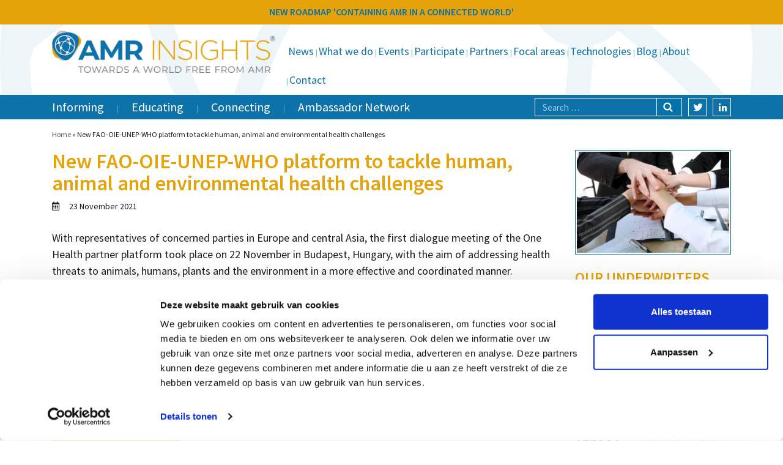

--- FILE ---
content_type: text/html; charset=UTF-8
request_url: https://www.amr-insights.eu/new-fao-oie-unep-who-platform-to-tackle-human-animal-and-environmental-health-challenges/
body_size: 13066
content:
<!DOCTYPE html>
<html lang="en-US">
<head>
<meta charset="utf-8">
<meta name="viewport" content="width=device-width, initial-scale=1, shrink-to-fit=no">
<title>New FAO-OIE-UNEP-WHO platform to tackle human, animal and environmental health challenges - AMR Insights</title>
<meta name="author" content="Aceview Internet">
<!--[if lt IE 9]>
      <script src="https://html5shim.googlecode.com/svn/trunk/html5.js"></script>
    <![endif]-->
 <script type="text/javascript" data-cookieconsent="ignore">
	window.dataLayer = window.dataLayer || [];

	function gtag() {
		dataLayer.push(arguments);
	}

	gtag("consent", "default", {
		ad_personalization: "denied",
		ad_storage: "denied",
		ad_user_data: "denied",
		analytics_storage: "denied",
		functionality_storage: "denied",
		personalization_storage: "denied",
		security_storage: "granted",
		wait_for_update: 500,
	});
	gtag("set", "ads_data_redaction", true);
	</script>
<script type="text/javascript" data-cookieconsent="ignore">
		(function (w, d, s, l, i) {
		w[l] = w[l] || [];
		w[l].push({'gtm.start': new Date().getTime(), event: 'gtm.js'});
		var f = d.getElementsByTagName(s)[0], j = d.createElement(s), dl = l !== 'dataLayer' ? '&l=' + l : '';
		j.async = true;
		j.src = 'https://www.googletagmanager.com/gtm.js?id=' + i + dl;
		f.parentNode.insertBefore(j, f);
	})(
		window,
		document,
		'script',
		'dataLayer',
		'GTM-MSK35SBW'
	);
</script>
<script type="text/javascript"
		id="Cookiebot"
		src="https://consent.cookiebot.com/uc.js"
		data-implementation="wp"
		data-cbid="86f2dfa0-5a9d-4949-98fc-5eecba1355a6"
							data-blockingmode="auto"
	></script>
<script>
					(function(){
						var zccmpurl = new URL(document.location.href);
						var cmp_id =  zccmpurl.search.split('zc_rid=')[1];
						if (cmp_id != undefined) {
							document.cookie = 'zc_rid=' + cmp_id + ';max-age=10800;path=/';
						}
					})();
				</script><meta name='robots' content='index, follow, max-image-preview:large, max-snippet:-1, max-video-preview:-1' />

	<!-- This site is optimized with the Yoast SEO plugin v26.7 - https://yoast.com/wordpress/plugins/seo/ -->
	<link rel="canonical" href="https://www.amr-insights.eu/new-fao-oie-unep-who-platform-to-tackle-human-animal-and-environmental-health-challenges/" />
	<meta property="og:locale" content="en_US" />
	<meta property="og:type" content="article" />
	<meta property="og:title" content="New FAO-OIE-UNEP-WHO platform to tackle human, animal and environmental health challenges - AMR Insights" />
	<meta property="og:description" content="With representatives of concerned parties in Europe and central Asia, the first dialogue meeting of the One Health partner platform took place on 22 November in Budapest, Hungary, with the aim of addressing health threats to animals, humans, plants and the environment in a more effective and coordinated manner." />
	<meta property="og:url" content="https://www.amr-insights.eu/new-fao-oie-unep-who-platform-to-tackle-human-animal-and-environmental-health-challenges/" />
	<meta property="og:site_name" content="AMR Insights" />
	<meta property="article:published_time" content="2021-11-23T10:46:12+00:00" />
	<meta property="article:modified_time" content="2021-11-23T10:46:14+00:00" />
	<meta property="og:image" content="https://www.amr-insights.eu/wp-content/uploads/2018/05/Finance-Accounting-1.jpg" />
	<meta property="og:image:width" content="425" />
	<meta property="og:image:height" content="282" />
	<meta property="og:image:type" content="image/jpeg" />
	<meta name="author" content="Maarten" />
	<meta name="twitter:label1" content="Written by" />
	<meta name="twitter:data1" content="Maarten" />
	<meta name="twitter:label2" content="Est. reading time" />
	<meta name="twitter:data2" content="1 minute" />
	<script type="application/ld+json" class="yoast-schema-graph">{"@context":"https://schema.org","@graph":[{"@type":"Article","@id":"https://www.amr-insights.eu/new-fao-oie-unep-who-platform-to-tackle-human-animal-and-environmental-health-challenges/#article","isPartOf":{"@id":"https://www.amr-insights.eu/new-fao-oie-unep-who-platform-to-tackle-human-animal-and-environmental-health-challenges/"},"author":{"name":"Maarten","@id":"https://www.amr-insights.eu/#/schema/person/7f4afea6e1ad00ae9c8412b4068036c4"},"headline":"New FAO-OIE-UNEP-WHO platform to tackle human, animal and environmental health challenges","datePublished":"2021-11-23T10:46:12+00:00","dateModified":"2021-11-23T10:46:14+00:00","mainEntityOfPage":{"@id":"https://www.amr-insights.eu/new-fao-oie-unep-who-platform-to-tackle-human-animal-and-environmental-health-challenges/"},"wordCount":121,"image":{"@id":"https://www.amr-insights.eu/new-fao-oie-unep-who-platform-to-tackle-human-animal-and-environmental-health-challenges/#primaryimage"},"thumbnailUrl":"https://www.amr-insights.eu/wp-content/uploads/2018/05/Finance-Accounting-1.jpg","articleSection":["_News","Effective Surveillance"],"inLanguage":"en-US"},{"@type":"WebPage","@id":"https://www.amr-insights.eu/new-fao-oie-unep-who-platform-to-tackle-human-animal-and-environmental-health-challenges/","url":"https://www.amr-insights.eu/new-fao-oie-unep-who-platform-to-tackle-human-animal-and-environmental-health-challenges/","name":"New FAO-OIE-UNEP-WHO platform to tackle human, animal and environmental health challenges - AMR Insights","isPartOf":{"@id":"https://www.amr-insights.eu/#website"},"primaryImageOfPage":{"@id":"https://www.amr-insights.eu/new-fao-oie-unep-who-platform-to-tackle-human-animal-and-environmental-health-challenges/#primaryimage"},"image":{"@id":"https://www.amr-insights.eu/new-fao-oie-unep-who-platform-to-tackle-human-animal-and-environmental-health-challenges/#primaryimage"},"thumbnailUrl":"https://www.amr-insights.eu/wp-content/uploads/2018/05/Finance-Accounting-1.jpg","datePublished":"2021-11-23T10:46:12+00:00","dateModified":"2021-11-23T10:46:14+00:00","author":{"@id":"https://www.amr-insights.eu/#/schema/person/7f4afea6e1ad00ae9c8412b4068036c4"},"breadcrumb":{"@id":"https://www.amr-insights.eu/new-fao-oie-unep-who-platform-to-tackle-human-animal-and-environmental-health-challenges/#breadcrumb"},"inLanguage":"en-US","potentialAction":[{"@type":"ReadAction","target":["https://www.amr-insights.eu/new-fao-oie-unep-who-platform-to-tackle-human-animal-and-environmental-health-challenges/"]}]},{"@type":"ImageObject","inLanguage":"en-US","@id":"https://www.amr-insights.eu/new-fao-oie-unep-who-platform-to-tackle-human-animal-and-environmental-health-challenges/#primaryimage","url":"https://www.amr-insights.eu/wp-content/uploads/2018/05/Finance-Accounting-1.jpg","contentUrl":"https://www.amr-insights.eu/wp-content/uploads/2018/05/Finance-Accounting-1.jpg","width":425,"height":282,"caption":"Many hands on top of each other."},{"@type":"BreadcrumbList","@id":"https://www.amr-insights.eu/new-fao-oie-unep-who-platform-to-tackle-human-animal-and-environmental-health-challenges/#breadcrumb","itemListElement":[{"@type":"ListItem","position":1,"name":"Home","item":"https://www.amr-insights.eu/"},{"@type":"ListItem","position":2,"name":"New FAO-OIE-UNEP-WHO platform to tackle human, animal and environmental health challenges"}]},{"@type":"WebSite","@id":"https://www.amr-insights.eu/#website","url":"https://www.amr-insights.eu/","name":"AMR Insights","description":"AMR Insights","potentialAction":[{"@type":"SearchAction","target":{"@type":"EntryPoint","urlTemplate":"https://www.amr-insights.eu/?s={search_term_string}"},"query-input":{"@type":"PropertyValueSpecification","valueRequired":true,"valueName":"search_term_string"}}],"inLanguage":"en-US"},{"@type":"Person","@id":"https://www.amr-insights.eu/#/schema/person/7f4afea6e1ad00ae9c8412b4068036c4","name":"Maarten","image":{"@type":"ImageObject","inLanguage":"en-US","@id":"https://www.amr-insights.eu/#/schema/person/image/","url":"https://secure.gravatar.com/avatar/709a9887eaa42ee0bcde8000270e28f310980383d30a87ef1cde4a17c86644d0?s=96&d=mm&r=g","contentUrl":"https://secure.gravatar.com/avatar/709a9887eaa42ee0bcde8000270e28f310980383d30a87ef1cde4a17c86644d0?s=96&d=mm&r=g","caption":"Maarten"},"url":"https://www.amr-insights.eu/author/maarten/"}]}</script>
	<!-- / Yoast SEO plugin. -->


<link rel='dns-prefetch' href='//www.amr-insights.eu' />
<link rel='dns-prefetch' href='//cdnjs.cloudflare.com' />
<link rel='dns-prefetch' href='//stackpath.bootstrapcdn.com' />
<link rel='dns-prefetch' href='//www.google.com' />
<link rel='dns-prefetch' href='//use.fontawesome.com' />
<link rel='dns-prefetch' href='//fonts.googleapis.com' />
<link rel="alternate" type="application/rss+xml" title="AMR Insights &raquo; Feed" href="https://www.amr-insights.eu/feed/" />
<link rel="alternate" type="application/rss+xml" title="AMR Insights &raquo; Comments Feed" href="https://www.amr-insights.eu/comments/feed/" />
<link rel="alternate" title="oEmbed (JSON)" type="application/json+oembed" href="https://www.amr-insights.eu/wp-json/oembed/1.0/embed?url=https%3A%2F%2Fwww.amr-insights.eu%2Fnew-fao-oie-unep-who-platform-to-tackle-human-animal-and-environmental-health-challenges%2F" />
<link rel="alternate" title="oEmbed (XML)" type="text/xml+oembed" href="https://www.amr-insights.eu/wp-json/oembed/1.0/embed?url=https%3A%2F%2Fwww.amr-insights.eu%2Fnew-fao-oie-unep-who-platform-to-tackle-human-animal-and-environmental-health-challenges%2F&#038;format=xml" />
<style id='wp-img-auto-sizes-contain-inline-css' type='text/css'>
img:is([sizes=auto i],[sizes^="auto," i]){contain-intrinsic-size:3000px 1500px}
/*# sourceURL=wp-img-auto-sizes-contain-inline-css */
</style>
<link rel='stylesheet' id='wp-block-library-css' href='https://www.amr-insights.eu/wp-includes/css/dist/block-library/style.min.css?ver=6.9' type='text/css' media='all' />
<style id='global-styles-inline-css' type='text/css'>
:root{--wp--preset--aspect-ratio--square: 1;--wp--preset--aspect-ratio--4-3: 4/3;--wp--preset--aspect-ratio--3-4: 3/4;--wp--preset--aspect-ratio--3-2: 3/2;--wp--preset--aspect-ratio--2-3: 2/3;--wp--preset--aspect-ratio--16-9: 16/9;--wp--preset--aspect-ratio--9-16: 9/16;--wp--preset--color--black: #000000;--wp--preset--color--cyan-bluish-gray: #abb8c3;--wp--preset--color--white: #ffffff;--wp--preset--color--pale-pink: #f78da7;--wp--preset--color--vivid-red: #cf2e2e;--wp--preset--color--luminous-vivid-orange: #ff6900;--wp--preset--color--luminous-vivid-amber: #fcb900;--wp--preset--color--light-green-cyan: #7bdcb5;--wp--preset--color--vivid-green-cyan: #00d084;--wp--preset--color--pale-cyan-blue: #8ed1fc;--wp--preset--color--vivid-cyan-blue: #0693e3;--wp--preset--color--vivid-purple: #9b51e0;--wp--preset--color--orange: #e6a309;--wp--preset--color--blue: #0d72aa;--wp--preset--gradient--vivid-cyan-blue-to-vivid-purple: linear-gradient(135deg,rgb(6,147,227) 0%,rgb(155,81,224) 100%);--wp--preset--gradient--light-green-cyan-to-vivid-green-cyan: linear-gradient(135deg,rgb(122,220,180) 0%,rgb(0,208,130) 100%);--wp--preset--gradient--luminous-vivid-amber-to-luminous-vivid-orange: linear-gradient(135deg,rgb(252,185,0) 0%,rgb(255,105,0) 100%);--wp--preset--gradient--luminous-vivid-orange-to-vivid-red: linear-gradient(135deg,rgb(255,105,0) 0%,rgb(207,46,46) 100%);--wp--preset--gradient--very-light-gray-to-cyan-bluish-gray: linear-gradient(135deg,rgb(238,238,238) 0%,rgb(169,184,195) 100%);--wp--preset--gradient--cool-to-warm-spectrum: linear-gradient(135deg,rgb(74,234,220) 0%,rgb(151,120,209) 20%,rgb(207,42,186) 40%,rgb(238,44,130) 60%,rgb(251,105,98) 80%,rgb(254,248,76) 100%);--wp--preset--gradient--blush-light-purple: linear-gradient(135deg,rgb(255,206,236) 0%,rgb(152,150,240) 100%);--wp--preset--gradient--blush-bordeaux: linear-gradient(135deg,rgb(254,205,165) 0%,rgb(254,45,45) 50%,rgb(107,0,62) 100%);--wp--preset--gradient--luminous-dusk: linear-gradient(135deg,rgb(255,203,112) 0%,rgb(199,81,192) 50%,rgb(65,88,208) 100%);--wp--preset--gradient--pale-ocean: linear-gradient(135deg,rgb(255,245,203) 0%,rgb(182,227,212) 50%,rgb(51,167,181) 100%);--wp--preset--gradient--electric-grass: linear-gradient(135deg,rgb(202,248,128) 0%,rgb(113,206,126) 100%);--wp--preset--gradient--midnight: linear-gradient(135deg,rgb(2,3,129) 0%,rgb(40,116,252) 100%);--wp--preset--font-size--small: 13px;--wp--preset--font-size--medium: 20px;--wp--preset--font-size--large: 36px;--wp--preset--font-size--x-large: 42px;--wp--preset--spacing--20: 0.44rem;--wp--preset--spacing--30: 0.67rem;--wp--preset--spacing--40: 1rem;--wp--preset--spacing--50: 1.5rem;--wp--preset--spacing--60: 2.25rem;--wp--preset--spacing--70: 3.38rem;--wp--preset--spacing--80: 5.06rem;--wp--preset--shadow--natural: 6px 6px 9px rgba(0, 0, 0, 0.2);--wp--preset--shadow--deep: 12px 12px 50px rgba(0, 0, 0, 0.4);--wp--preset--shadow--sharp: 6px 6px 0px rgba(0, 0, 0, 0.2);--wp--preset--shadow--outlined: 6px 6px 0px -3px rgb(255, 255, 255), 6px 6px rgb(0, 0, 0);--wp--preset--shadow--crisp: 6px 6px 0px rgb(0, 0, 0);}:where(.is-layout-flex){gap: 0.5em;}:where(.is-layout-grid){gap: 0.5em;}body .is-layout-flex{display: flex;}.is-layout-flex{flex-wrap: wrap;align-items: center;}.is-layout-flex > :is(*, div){margin: 0;}body .is-layout-grid{display: grid;}.is-layout-grid > :is(*, div){margin: 0;}:where(.wp-block-columns.is-layout-flex){gap: 2em;}:where(.wp-block-columns.is-layout-grid){gap: 2em;}:where(.wp-block-post-template.is-layout-flex){gap: 1.25em;}:where(.wp-block-post-template.is-layout-grid){gap: 1.25em;}.has-black-color{color: var(--wp--preset--color--black) !important;}.has-cyan-bluish-gray-color{color: var(--wp--preset--color--cyan-bluish-gray) !important;}.has-white-color{color: var(--wp--preset--color--white) !important;}.has-pale-pink-color{color: var(--wp--preset--color--pale-pink) !important;}.has-vivid-red-color{color: var(--wp--preset--color--vivid-red) !important;}.has-luminous-vivid-orange-color{color: var(--wp--preset--color--luminous-vivid-orange) !important;}.has-luminous-vivid-amber-color{color: var(--wp--preset--color--luminous-vivid-amber) !important;}.has-light-green-cyan-color{color: var(--wp--preset--color--light-green-cyan) !important;}.has-vivid-green-cyan-color{color: var(--wp--preset--color--vivid-green-cyan) !important;}.has-pale-cyan-blue-color{color: var(--wp--preset--color--pale-cyan-blue) !important;}.has-vivid-cyan-blue-color{color: var(--wp--preset--color--vivid-cyan-blue) !important;}.has-vivid-purple-color{color: var(--wp--preset--color--vivid-purple) !important;}.has-black-background-color{background-color: var(--wp--preset--color--black) !important;}.has-cyan-bluish-gray-background-color{background-color: var(--wp--preset--color--cyan-bluish-gray) !important;}.has-white-background-color{background-color: var(--wp--preset--color--white) !important;}.has-pale-pink-background-color{background-color: var(--wp--preset--color--pale-pink) !important;}.has-vivid-red-background-color{background-color: var(--wp--preset--color--vivid-red) !important;}.has-luminous-vivid-orange-background-color{background-color: var(--wp--preset--color--luminous-vivid-orange) !important;}.has-luminous-vivid-amber-background-color{background-color: var(--wp--preset--color--luminous-vivid-amber) !important;}.has-light-green-cyan-background-color{background-color: var(--wp--preset--color--light-green-cyan) !important;}.has-vivid-green-cyan-background-color{background-color: var(--wp--preset--color--vivid-green-cyan) !important;}.has-pale-cyan-blue-background-color{background-color: var(--wp--preset--color--pale-cyan-blue) !important;}.has-vivid-cyan-blue-background-color{background-color: var(--wp--preset--color--vivid-cyan-blue) !important;}.has-vivid-purple-background-color{background-color: var(--wp--preset--color--vivid-purple) !important;}.has-black-border-color{border-color: var(--wp--preset--color--black) !important;}.has-cyan-bluish-gray-border-color{border-color: var(--wp--preset--color--cyan-bluish-gray) !important;}.has-white-border-color{border-color: var(--wp--preset--color--white) !important;}.has-pale-pink-border-color{border-color: var(--wp--preset--color--pale-pink) !important;}.has-vivid-red-border-color{border-color: var(--wp--preset--color--vivid-red) !important;}.has-luminous-vivid-orange-border-color{border-color: var(--wp--preset--color--luminous-vivid-orange) !important;}.has-luminous-vivid-amber-border-color{border-color: var(--wp--preset--color--luminous-vivid-amber) !important;}.has-light-green-cyan-border-color{border-color: var(--wp--preset--color--light-green-cyan) !important;}.has-vivid-green-cyan-border-color{border-color: var(--wp--preset--color--vivid-green-cyan) !important;}.has-pale-cyan-blue-border-color{border-color: var(--wp--preset--color--pale-cyan-blue) !important;}.has-vivid-cyan-blue-border-color{border-color: var(--wp--preset--color--vivid-cyan-blue) !important;}.has-vivid-purple-border-color{border-color: var(--wp--preset--color--vivid-purple) !important;}.has-vivid-cyan-blue-to-vivid-purple-gradient-background{background: var(--wp--preset--gradient--vivid-cyan-blue-to-vivid-purple) !important;}.has-light-green-cyan-to-vivid-green-cyan-gradient-background{background: var(--wp--preset--gradient--light-green-cyan-to-vivid-green-cyan) !important;}.has-luminous-vivid-amber-to-luminous-vivid-orange-gradient-background{background: var(--wp--preset--gradient--luminous-vivid-amber-to-luminous-vivid-orange) !important;}.has-luminous-vivid-orange-to-vivid-red-gradient-background{background: var(--wp--preset--gradient--luminous-vivid-orange-to-vivid-red) !important;}.has-very-light-gray-to-cyan-bluish-gray-gradient-background{background: var(--wp--preset--gradient--very-light-gray-to-cyan-bluish-gray) !important;}.has-cool-to-warm-spectrum-gradient-background{background: var(--wp--preset--gradient--cool-to-warm-spectrum) !important;}.has-blush-light-purple-gradient-background{background: var(--wp--preset--gradient--blush-light-purple) !important;}.has-blush-bordeaux-gradient-background{background: var(--wp--preset--gradient--blush-bordeaux) !important;}.has-luminous-dusk-gradient-background{background: var(--wp--preset--gradient--luminous-dusk) !important;}.has-pale-ocean-gradient-background{background: var(--wp--preset--gradient--pale-ocean) !important;}.has-electric-grass-gradient-background{background: var(--wp--preset--gradient--electric-grass) !important;}.has-midnight-gradient-background{background: var(--wp--preset--gradient--midnight) !important;}.has-small-font-size{font-size: var(--wp--preset--font-size--small) !important;}.has-medium-font-size{font-size: var(--wp--preset--font-size--medium) !important;}.has-large-font-size{font-size: var(--wp--preset--font-size--large) !important;}.has-x-large-font-size{font-size: var(--wp--preset--font-size--x-large) !important;}
/*# sourceURL=global-styles-inline-css */
</style>

<style id='classic-theme-styles-inline-css' type='text/css'>
/*! This file is auto-generated */
.wp-block-button__link{color:#fff;background-color:#32373c;border-radius:9999px;box-shadow:none;text-decoration:none;padding:calc(.667em + 2px) calc(1.333em + 2px);font-size:1.125em}.wp-block-file__button{background:#32373c;color:#fff;text-decoration:none}
/*# sourceURL=/wp-includes/css/classic-themes.min.css */
</style>
<link rel='stylesheet' id='responsive-lightbox-swipebox-css' href='https://www.amr-insights.eu/wp-content/plugins/responsive-lightbox/assets/swipebox/swipebox.min.css?ver=1.5.2' type='text/css' media='all' />
<link rel='stylesheet' id='woocommerce-layout-css' href='https://www.amr-insights.eu/wp-content/plugins/woocommerce/assets/css/woocommerce-layout.css?ver=10.4.3' type='text/css' media='all' />
<link rel='stylesheet' id='woocommerce-smallscreen-css' href='https://www.amr-insights.eu/wp-content/plugins/woocommerce/assets/css/woocommerce-smallscreen.css?ver=10.4.3' type='text/css' media='only screen and (max-width: 768px)' />
<link rel='stylesheet' id='woocommerce-general-css' href='https://www.amr-insights.eu/wp-content/plugins/woocommerce/assets/css/woocommerce.css?ver=10.4.3' type='text/css' media='all' />
<style id='woocommerce-inline-inline-css' type='text/css'>
.woocommerce form .form-row .required { visibility: visible; }
/*# sourceURL=woocommerce-inline-inline-css */
</style>
<link rel='stylesheet' id='search-filter-plugin-styles-css' href='https://www.amr-insights.eu/wp-content/plugins/search-filter-pro/public/assets/css/search-filter.min.css?ver=2.5.21' type='text/css' media='all' />
<link rel='stylesheet' id='aceview-bootstrap-css' href='https://stackpath.bootstrapcdn.com/bootstrap/4.1.3/css/bootstrap.min.css?ver=6.9' type='text/css' media='all' />
<link rel='stylesheet' id='font-awesome-css' href='https://use.fontawesome.com/releases/v5.0.6/css/all.css?ver=6.9' type='text/css' media='all' />
<link rel='stylesheet' id='google-fonts-source-sans-pro-css' href='https://fonts.googleapis.com/css?family=Source+Sans+Pro%3A400%2C600%2C700&#038;ver=6.9' type='text/css' media='all' />
<link rel='stylesheet' id='aceview-defaults-css' href='https://www.amr-insights.eu/wp-content/themes/amr/css/defaults.css' type='text/css' media='all' />
<link rel='stylesheet' id='aceview-menu-css' href='https://www.amr-insights.eu/wp-content/themes/amr/css/menu.css' type='text/css' media='all' />
<link rel='stylesheet' id='slick-css' href='https://www.amr-insights.eu/wp-content/themes/amr/slick/slick.css' type='text/css' media='all' />
<link rel='stylesheet' id='slick-theme-css' href='https://www.amr-insights.eu/wp-content/themes/amr/slick/slick-theme.css' type='text/css' media='all' />
<link rel='stylesheet' id='mobile-navslide-css' href='https://www.amr-insights.eu/wp-content/themes/amr/css/mobile-navslide.css' type='text/css' media='all' />
<link rel='stylesheet' id='aceview-style-css' href='https://www.amr-insights.eu/wp-content/themes/amr/style.css' type='text/css' media='all' />
<link rel='stylesheet' id='aceview-woodefaults-css' href='https://www.amr-insights.eu/wp-content/themes/amr/css/woo-defaults.css' type='text/css' media='all' />
<link rel='stylesheet' id='mollie-applepaydirect-css' href='https://www.amr-insights.eu/wp-content/plugins/mollie-payments-for-woocommerce/public/css/mollie-applepaydirect.min.css?ver=1765794649' type='text/css' media='screen' />
<script type="text/javascript" src="https://www.amr-insights.eu/wp-includes/js/jquery/jquery.min.js?ver=3.7.1" id="jquery-core-js"></script>
<script type="text/javascript" src="https://www.amr-insights.eu/wp-includes/js/jquery/jquery-migrate.min.js?ver=3.4.1" id="jquery-migrate-js"></script>
<script type="text/javascript" src="https://www.amr-insights.eu/wp-content/plugins/responsive-lightbox/assets/dompurify/purify.min.js?ver=3.3.1" id="dompurify-js"></script>
<script type="text/javascript" id="responsive-lightbox-sanitizer-js-before">
/* <![CDATA[ */
window.RLG = window.RLG || {}; window.RLG.sanitizeAllowedHosts = ["youtube.com","www.youtube.com","youtu.be","vimeo.com","player.vimeo.com"];
//# sourceURL=responsive-lightbox-sanitizer-js-before
/* ]]> */
</script>
<script type="text/javascript" src="https://www.amr-insights.eu/wp-content/plugins/responsive-lightbox/js/sanitizer.js?ver=2.6.1" id="responsive-lightbox-sanitizer-js"></script>
<script type="text/javascript" src="https://www.amr-insights.eu/wp-content/plugins/responsive-lightbox/assets/swipebox/jquery.swipebox.min.js?ver=1.5.2" id="responsive-lightbox-swipebox-js"></script>
<script type="text/javascript" src="https://www.amr-insights.eu/wp-includes/js/underscore.min.js?ver=1.13.7" id="underscore-js"></script>
<script type="text/javascript" src="https://www.amr-insights.eu/wp-content/plugins/responsive-lightbox/assets/infinitescroll/infinite-scroll.pkgd.min.js?ver=4.0.1" id="responsive-lightbox-infinite-scroll-js"></script>
<script type="text/javascript" id="responsive-lightbox-js-before">
/* <![CDATA[ */
var rlArgs = {"script":"swipebox","selector":"lightbox","customEvents":"","activeGalleries":true,"animation":true,"hideCloseButtonOnMobile":false,"removeBarsOnMobile":false,"hideBars":true,"hideBarsDelay":5000,"videoMaxWidth":1080,"useSVG":true,"loopAtEnd":false,"woocommerce_gallery":false,"ajaxurl":"https:\/\/www.amr-insights.eu\/wp-admin\/admin-ajax.php","nonce":"3760291955","preview":false,"postId":46477,"scriptExtension":false};

//# sourceURL=responsive-lightbox-js-before
/* ]]> */
</script>
<script type="text/javascript" src="https://www.amr-insights.eu/wp-content/plugins/responsive-lightbox/js/front.js?ver=2.6.1" id="responsive-lightbox-js"></script>
<script type="text/javascript" src="https://www.amr-insights.eu/wp-content/plugins/woocommerce/assets/js/jquery-blockui/jquery.blockUI.min.js?ver=2.7.0-wc.10.4.3" id="wc-jquery-blockui-js" defer="defer" data-wp-strategy="defer"></script>
<script type="text/javascript" id="wc-add-to-cart-js-extra">
/* <![CDATA[ */
var wc_add_to_cart_params = {"ajax_url":"/wp-admin/admin-ajax.php","wc_ajax_url":"/?wc-ajax=%%endpoint%%","i18n_view_cart":"View cart","cart_url":"https://www.amr-insights.eu/to-order-register/","is_cart":"","cart_redirect_after_add":"yes"};
//# sourceURL=wc-add-to-cart-js-extra
/* ]]> */
</script>
<script type="text/javascript" src="https://www.amr-insights.eu/wp-content/plugins/woocommerce/assets/js/frontend/add-to-cart.min.js?ver=10.4.3" id="wc-add-to-cart-js" defer="defer" data-wp-strategy="defer"></script>
<script type="text/javascript" src="https://www.amr-insights.eu/wp-content/plugins/woocommerce/assets/js/js-cookie/js.cookie.min.js?ver=2.1.4-wc.10.4.3" id="wc-js-cookie-js" defer="defer" data-wp-strategy="defer"></script>
<script type="text/javascript" id="woocommerce-js-extra">
/* <![CDATA[ */
var woocommerce_params = {"ajax_url":"/wp-admin/admin-ajax.php","wc_ajax_url":"/?wc-ajax=%%endpoint%%","i18n_password_show":"Show password","i18n_password_hide":"Hide password"};
//# sourceURL=woocommerce-js-extra
/* ]]> */
</script>
<script type="text/javascript" src="https://www.amr-insights.eu/wp-content/plugins/woocommerce/assets/js/frontend/woocommerce.min.js?ver=10.4.3" id="woocommerce-js" defer="defer" data-wp-strategy="defer"></script>
<script type="text/javascript" id="search-filter-plugin-build-js-extra">
/* <![CDATA[ */
var SF_LDATA = {"ajax_url":"https://www.amr-insights.eu/wp-admin/admin-ajax.php","home_url":"https://www.amr-insights.eu/","extensions":[]};
//# sourceURL=search-filter-plugin-build-js-extra
/* ]]> */
</script>
<script type="text/javascript" src="https://www.amr-insights.eu/wp-content/plugins/search-filter-pro/public/assets/js/search-filter-build.min.js?ver=2.5.21" id="search-filter-plugin-build-js"></script>
<script type="text/javascript" src="https://www.amr-insights.eu/wp-content/plugins/search-filter-pro/public/assets/js/chosen.jquery.min.js?ver=2.5.21" id="search-filter-plugin-chosen-js"></script>
<script type="text/javascript" id="WCPAY_ASSETS-js-extra">
/* <![CDATA[ */
var wcpayAssets = {"url":"https://www.amr-insights.eu/wp-content/plugins/woocommerce-payments/dist/"};
//# sourceURL=WCPAY_ASSETS-js-extra
/* ]]> */
</script>
<link rel="https://api.w.org/" href="https://www.amr-insights.eu/wp-json/" /><link rel="alternate" title="JSON" type="application/json" href="https://www.amr-insights.eu/wp-json/wp/v2/posts/46477" /><link rel="EditURI" type="application/rsd+xml" title="RSD" href="https://www.amr-insights.eu/xmlrpc.php?rsd" />
<meta name="generator" content="WordPress 6.9" />
<meta name="generator" content="WooCommerce 10.4.3" />
<link rel='shortlink' href='https://www.amr-insights.eu/?p=46477' />
	<noscript><style>.woocommerce-product-gallery{ opacity: 1 !important; }</style></noscript>
	<style type="text/css">.recentcomments a{display:inline !important;padding:0 !important;margin:0 !important;}</style><link rel="icon" href="https://www.amr-insights.eu/wp-content/uploads/2019/05/cropped-favicon-amr-insights-1-32x32.png" sizes="32x32" />
<link rel="icon" href="https://www.amr-insights.eu/wp-content/uploads/2019/05/cropped-favicon-amr-insights-1-192x192.png" sizes="192x192" />
<link rel="apple-touch-icon" href="https://www.amr-insights.eu/wp-content/uploads/2019/05/cropped-favicon-amr-insights-1-180x180.png" />
<meta name="msapplication-TileImage" content="https://www.amr-insights.eu/wp-content/uploads/2019/05/cropped-favicon-amr-insights-1-270x270.png" />
 <link href="https://use.fontawesome.com/releases/v5.0.7/css/all.css" rel="stylesheet">
 <script src="https://use.fontawesome.com/releases/v5.0.8/js/brands.js"></script>
 <script>
      window.FontAwesomeConfig = {
        searchPseudoElements: true
      }
</script>


<script type="text/javascript" src="//code.jquery.com/jquery-1.11.0.min.js"></script>
<script type="text/javascript" src="//code.jquery.com/jquery-migrate-1.2.1.min.js"></script>
<meta name="google-site-verification" content="K5v8Fl2hx4AzZdyv3iM3h_bZiKitTyowau5aVOkWLkc" />

<link rel='stylesheet' id='wc-blocks-style-css' href='https://www.amr-insights.eu/wp-content/plugins/woocommerce/assets/client/blocks/wc-blocks.css?ver=wc-10.4.3' type='text/css' media='all' />
<link rel='stylesheet' id='searchfilter-css' href='https://www.amr-insights.eu/wp-content/themes/amr/css/searchfilter.css?ver=6.9' type='text/css' media='all' />
</head>
<body data-rsssl=1 class="wp-singular post-template-default single single-post postid-46477 single-format-standard wp-theme-amr theme-amr woocommerce-no-js" >

	
<div id="main-container">
<nav class="navbar navbar-mobiel d-lg-none d-lg-none" role="navigation">
<div class="container">
<button class="navbar-toggler" type="button" onclick="openNav()">
<i class="fas fa-bars"></i>&nbsp;Menu
</button> 
<div id="sidenav-slide" class="sidenav">
<div class="navslide-container">
 <a href="javascript:void(0)" class="closebtn" onclick="closeNav()">&times;</a>
	<div class="menu-submenu-container"><ul id="menu-submenu" class="nav navbar-nav"><li itemscope="itemscope" itemtype="https://www.schema.org/SiteNavigationElement" id="menu-item-62776" class="menu-item menu-item-type-post_type menu-item-object-page menu-item-62776 nav-item"><a title="News" href="https://www.amr-insights.eu/news/" class="nav-link">News</a></li>
<li itemscope="itemscope" itemtype="https://www.schema.org/SiteNavigationElement" id="menu-item-52969" class="menu-item menu-item-type-taxonomy menu-item-object-category menu-item-52969 nav-item"><a title="What we do" href="https://www.amr-insights.eu/category/initiatives/" class="nav-link">What we do</a></li>
<li itemscope="itemscope" itemtype="https://www.schema.org/SiteNavigationElement" id="menu-item-138" class="menu-item menu-item-type-taxonomy menu-item-object-category menu-item-138 nav-item"><a title="Events" href="https://www.amr-insights.eu/category/events/" class="nav-link">Events</a></li>
<li itemscope="itemscope" itemtype="https://www.schema.org/SiteNavigationElement" id="menu-item-49779" class="menu-item menu-item-type-post_type menu-item-object-page menu-item-49779 nav-item"><a title="Participate" href="https://www.amr-insights.eu/participate/" class="nav-link">Participate</a></li>
<li itemscope="itemscope" itemtype="https://www.schema.org/SiteNavigationElement" id="menu-item-529" class="menu-item menu-item-type-post_type menu-item-object-page menu-item-529 nav-item"><a title="Partners" href="https://www.amr-insights.eu/partners/" class="nav-link">Partners</a></li>
<li itemscope="itemscope" itemtype="https://www.schema.org/SiteNavigationElement" id="menu-item-142" class="menu-item menu-item-type-post_type menu-item-object-page menu-item-142 nav-item"><a title="Focal areas" href="https://www.amr-insights.eu/focal-areas/" class="nav-link">Focal areas</a></li>
<li itemscope="itemscope" itemtype="https://www.schema.org/SiteNavigationElement" id="menu-item-20887" class="menu-item menu-item-type-custom menu-item-object-custom menu-item-20887 nav-item"><a title="Technologies" href="https://www.amr-insights.eu/technologies/" class="nav-link">Technologies</a></li>
<li itemscope="itemscope" itemtype="https://www.schema.org/SiteNavigationElement" id="menu-item-137" class="menu-item menu-item-type-taxonomy menu-item-object-category menu-item-137 nav-item"><a title="Blog" href="https://www.amr-insights.eu/category/blog/" class="nav-link">Blog</a></li>
<li itemscope="itemscope" itemtype="https://www.schema.org/SiteNavigationElement" id="menu-item-134" class="menu-item menu-item-type-post_type menu-item-object-page menu-item-134 nav-item"><a title="About" href="https://www.amr-insights.eu/about-us/" class="nav-link">About</a></li>
<li itemscope="itemscope" itemtype="https://www.schema.org/SiteNavigationElement" id="menu-item-135" class="menu-item menu-item-type-post_type menu-item-object-page menu-item-135 nav-item"><a title="Contact" href="https://www.amr-insights.eu/contact/" class="nav-link">Contact</a></li>
</ul></div><div class="menu-hoofdmenu-container"><ul id="menu-hoofdmenu" class="nav navbar-nav"><li itemscope="itemscope" itemtype="https://www.schema.org/SiteNavigationElement" id="menu-item-131" class="menu-item menu-item-type-post_type menu-item-object-page menu-item-131 nav-item"><a title="Informing" href="https://www.amr-insights.eu/informing/" class="nav-link">Informing</a></li>
<li itemscope="itemscope" itemtype="https://www.schema.org/SiteNavigationElement" id="menu-item-132" class="menu-item menu-item-type-post_type menu-item-object-page menu-item-132 nav-item"><a title="Educating" href="https://www.amr-insights.eu/educating/" class="nav-link">Educating</a></li>
<li itemscope="itemscope" itemtype="https://www.schema.org/SiteNavigationElement" id="menu-item-130" class="menu-item menu-item-type-post_type menu-item-object-page menu-item-130 nav-item"><a title="Connecting" href="https://www.amr-insights.eu/connecting/" class="nav-link">Connecting</a></li>
<li itemscope="itemscope" itemtype="https://www.schema.org/SiteNavigationElement" id="menu-item-65974" class="menu-item menu-item-type-custom menu-item-object-custom menu-item-65974 nav-item"><a title="Ambassador Network" target="_blank" href="https://ambassadors-amr-insights.eu/" class="nav-link">Ambassador Network</a></li>
</ul></div>    </div><!--navslide-container-->
	
	
	
  </div><!--sidenav-->
</div><!--container-->
<script>
function openNav() {
    document.getElementById("sidenav-slide").style.width = "280px";
    document.getElementById("main").style.marginLeft = "280px";
   }
function closeNav() {
    document.getElementById("sidenav-slide").style.width = "0";
    document.getElementById("main").style.marginLeft = "0";
   }
</script>
</nav><div id="sticky-top">
<section id="subtop" class="sticky-top">
<div class="container-fluid">
<div class="row" style="position: relative;">
<div class="col-12" style="padding-left:0px; padding-right:0px">
<a href="https://www.amr-insights.eu/product/containing-amr-in-a-connected-world/" class="typing">NEW ROADMAP 'CONTAINING AMR IN A CONNECTED WORLD'</a>
</div><!--col-->
</div><!--row-->
</div><!--container-->
</section>

<section id="top" class="">
<div class="container">
<div class="row h-100" style="position: relative;">
<div class="col-12 col-lg-4">
<div id="logo"><a href="/"><img src="https://www.amr-insights.eu/wp-content/themes/amr/images/logo.png" class="img-fluid" alt="" /></a></div>
</div><!--col-->
<div class="col-12 col-lg-8 d-none d-lg-block my-auto">
<div class="menu-submenu-container"><ul id="menu-submenu-1" class="menu"><li class="menu-item menu-item-type-post_type menu-item-object-page menu-item-62776"><a href="https://www.amr-insights.eu/news/">News</a></li>
<li class="menu-item menu-item-type-taxonomy menu-item-object-category menu-item-52969"><a href="https://www.amr-insights.eu/category/initiatives/">What we do</a></li>
<li class="menu-item menu-item-type-taxonomy menu-item-object-category menu-item-138"><a href="https://www.amr-insights.eu/category/events/">Events</a></li>
<li class="menu-item menu-item-type-post_type menu-item-object-page menu-item-49779"><a href="https://www.amr-insights.eu/participate/">Participate</a></li>
<li class="menu-item menu-item-type-post_type menu-item-object-page menu-item-529"><a href="https://www.amr-insights.eu/partners/">Partners</a></li>
<li class="menu-item menu-item-type-post_type menu-item-object-page menu-item-142"><a href="https://www.amr-insights.eu/focal-areas/">Focal areas</a></li>
<li class="menu-item menu-item-type-custom menu-item-object-custom menu-item-20887"><a href="https://www.amr-insights.eu/technologies/">Technologies</a></li>
<li class="menu-item menu-item-type-taxonomy menu-item-object-category menu-item-137"><a href="https://www.amr-insights.eu/category/blog/">Blog</a></li>
<li class="menu-item menu-item-type-post_type menu-item-object-page menu-item-134"><a href="https://www.amr-insights.eu/about-us/">About</a></li>
<li class="menu-item menu-item-type-post_type menu-item-object-page menu-item-135"><a href="https://www.amr-insights.eu/contact/">Contact</a></li>
</ul></div></div><!--col-->
</div><!--row-->
</div><!--container-->
</section><section id="navigatie" class="">
<div class="container">
<div class="row" style="position: relative;">
<div class="col-md-12 col-lg-8 col-xl-8 d-none d-lg-block">
<div id="hfd-nav">
<div class="menu-hoofdmenu-container"><ul id="menu-hoofdmenu-1" class="menu"><li class="menu-item menu-item-type-post_type menu-item-object-page menu-item-131"><a href="https://www.amr-insights.eu/informing/">Informing</a></li>
<li class="menu-item menu-item-type-post_type menu-item-object-page menu-item-132"><a href="https://www.amr-insights.eu/educating/">Educating</a></li>
<li class="menu-item menu-item-type-post_type menu-item-object-page menu-item-130"><a href="https://www.amr-insights.eu/connecting/">Connecting</a></li>
<li class="menu-item menu-item-type-custom menu-item-object-custom menu-item-65974"><a target="_blank" href="https://ambassadors-amr-insights.eu/">Ambassador Network</a></li>
</ul></div></div>
</div><!--col-->
<div class="col-md-12 col-lg-4 col-xl-4">
<ul id="top-nav-div" class="d-flex justify-content-center justify-content-lg-end">
<li><div class="widget widget_search"><form role="search" method="get" class="search-form" action="https://www.amr-insights.eu/">
				<label>
					<span class="screen-reader-text">Search for:</span>
					<input type="search" class="search-field" placeholder="Search &hellip;" value="" name="s" />
				</label>
				<input type="submit" class="search-submit" value="" />
			</form></div></li>
<li>	
<ul class="list-inline social">

 <li class="list-inline-item"><a href="https://twitter.com/amrinsights" target="_blank" class="social-icon text-xs-center"><i class="fab fa-twitter"></i></a></li><li class="list-inline-item"><a href="https://www.linkedin.com/company/amr-insights/about/" target="_blank" class="social-icon text-xs-center"><i class="fab fa-linkedin-in"></i></a></li></ul></li>
</ul>
</div><!--col-->
</div><!--row-->
</div><!--container2-->
</section></div>
<div id="the-content">

<section id="breadcrumbs-section">
<div class="container">
<div class="row" style="position: relative;">
<div class="col-md-12 col-lg-12 col-xl-12  ">
<p id="breadcrumbs"><span><span><a href="https://www.amr-insights.eu/">Home</a></span> » <span class="breadcrumb_last" aria-current="page">New FAO-OIE-UNEP-WHO platform to tackle human, animal and environmental health challenges</span></span></p>
<div class="float-right" style="width:63px;">
</div>
<div class="clearer"></div>
</div><!--col-->
</div><!--row-->
</div><!--container-->


</section>
<section id="single-page" >
<div class="container">
<div class="row">
<div class="col-12 col-sm-12 col-md-12 col-lg-12 col-xl-12">
<div class="content">
<div class="row">
<div class="col-12 col-sm-12 col-md-12 col-lg-9 col-xl-9">
<h1>New FAO-OIE-UNEP-WHO platform to tackle human, animal and environmental health challenges</h1>
	
<div class="date"><i class="far fa-calendar-alt"></i>&nbsp;&nbsp;23 November 2021</div><br>

<p>With representatives of concerned parties in Europe and central Asia, the first dialogue meeting of the One Health partner platform took place on 22 November in Budapest, Hungary, with the aim of addressing health threats to animals, humans, plants and the environment in a more effective and coordinated manner.</p>
<p>Participants gathered to discuss benefits and challenges associated with applying the One Health approach and the role of partners and their expected contribution to the platform.</p>
<p>The dialogue was initiated by the Food and Agriculture Organization of the United Nations (FAO), the World Organisation for Animal Health (OIE), the United Nations Environment Programme (UNEP) and WHO during World Antimicrobial Awareness Week (18–24 November).</p>


<div class="source"><strong>Further reading: </strong><a href="https://www.euro.who.int/en/health-topics/environment-and-health/pages/news/news/2021/11/new-fao-oie-unep-who-platform-to-tackle-human,-animal-and-environmental-health-challenges" target="_blank">WHO</a></div><div class="source"><strong>Author(s): </strong>WHO<br></div><a href="https://www.amr-insights.eu/category/news/effective-surveillance/" class="btn btn-secondary">Effective Surveillance &nbsp;</a> <div class="clearer"></div>
<!-- gallery -->
<!-- gallery -->
<div class="clearer"></div>

<!-- Your like button code
  <div class="fb-like" 
    data-href="https://www.amr-insights.eu/new-fao-oie-unep-who-platform-to-tackle-human-animal-and-environmental-health-challenges/" 
    data-layout="standard" 
    data-action="like" 
    data-show-faces="true">
  </div>
<br><br> -->
<div class="d-flex">
<!--<strong>Share this page:</strong>-->
<ul id="share-buttons" class="list-inline">
<!-- Twitter -->
<li class="list-inline-item"><a href="https://twitter.com/share?url=https://www.amr-insights.eu/new-fao-oie-unep-who-platform-to-tackle-human-animal-and-environmental-health-challenges/&amp;text=&hashtags=amr-insights" target="_blank" title="Deel deze pagina op on Twitter">
<i class="fab fa-twitter"></i></a></li>
<!-- Facebook -->
<li class="list-inline-item"><a href="http://www.facebook.com/sharer.php?u=https://www.amr-insights.eu/new-fao-oie-unep-who-platform-to-tackle-human-animal-and-environmental-health-challenges/" target="_blank" title="Deel deze pagina op Facebook">
<i class="fab fa-facebook-f"></i></a></li>

<li class="list-inline-item"><a href="http://www.linkedin.com/shareArticle?url=https://www.amr-insights.eu/new-fao-oie-unep-who-platform-to-tackle-human-animal-and-environmental-health-challenges/&description=" title="Deel deze pagina op Linkedin">
<i class="fab fa-linkedin-in"></i></a></li>


<!-- Linkedin -->


</ul>
	</div><div class="clearer"></div>
<a href="javascript:history.back()" class="btn btn-secondary"><i class="fas fa-caret-left"></i>Back</a><br>

</div><!--col-->
	
<div class="col-12 col-sm-12 col-md-12 col-lg-3 col-xl-3">
	<a href="https://www.amr-insights.eu/wp-content/uploads/2018/05/Finance-Accounting-1.jpg" title="" rel="lightbox[]">
<img width="300" height="199" src="https://www.amr-insights.eu/wp-content/uploads/2018/05/Finance-Accounting-1.jpg" class="img-fluid uitgelichte-afb thumb-right wp-post-image" alt="" decoding="async" fetchpriority="high" srcset="https://www.amr-insights.eu/wp-content/uploads/2018/05/Finance-Accounting-1.jpg 425w, https://www.amr-insights.eu/wp-content/uploads/2018/05/Finance-Accounting-1-400x265.jpg 400w, https://www.amr-insights.eu/wp-content/uploads/2018/05/Finance-Accounting-1-350x232.jpg 350w" sizes="(max-width: 300px) 100vw, 300px" /></a>
	
<!--Sponsoren-->
	

<div class="sponsoren">
<h2>OUR UNDERWRITERS</h2><p>Unrestricted financial support by:</p><table >
<tr>
<td style="width:30%;"><a href="https://antimicrobialresistancefighters.org/" target="_blank"> <img src="https://www.amr-insights.eu/wp-content/uploads/2021/02/ARFC-logo-aangepast-met-alleen-kubus.jpg" class="img-fluid" style="max-width: 80px;" /></td>
<td style="width:70%;"> <h3>Antimicrobial Resistance Fighter Coalition</h3> </td>
</tr>
<tr>
<td style="width:30%;"><a href="https://www.ifpma.org/" target="_blank"> <img src="https://www.amr-insights.eu/wp-content/uploads/2022/12/Logo-IFPMA-2.jpg" class="img-fluid" style="max-width: 80px;" /></td>
<td style="width:70%;"> <h3>INTERNATIONAL FEDERATION PHARMACEUTICAL MANUFACTURERS &amp; ASSOCIATIONS</h3> </td>
</tr>
<tr>
<td style="width:30%;"><a href="https://www.bd.com/en-us" target="_blank"> <img src="https://www.amr-insights.eu/wp-content/uploads/2018/11/BD-header-logo-e1725005089254.png" class="img-fluid" style="max-width: 80px;" /></td>
<td style="width:70%;"> <h3>BD</h3> </td>
</tr>
</table><br><br>
</div>

	
	
</div><!--col-->
</div><!--row-->

<br><br>

<h2>AMR NEWS</h2>

<div class="card mededeling">
<h2 class="card-header">Your Biweekly Source for Global AMR Insights!</h2>
<div class="card-body">
<div class="card-text"><p>Stay informed with the essential newsletter that brings together all the latest <em>One Health</em> news on antimicrobial resistance. Delivered straight to your inbox every two weeks, <strong>AMR NEWS</strong> provides a curated selection of international insights, key publications, and the latest updates in the fight against AMR.</p>
<p>Don&#8217;t miss out on staying ahead in the global AMR movement—subscribe now!</p>
<div id="TMPwmHiddenDiv"></div>
<div id="TMPwmHiddenDiv"></div>
<div id="TMPwmHiddenDiv"></div>
</div><a href="https://www.amr-insights.eu/product/amr-news/" class="btn btn-secondary"><i class="fas fa-chevron-right"></i>Subscribe</a>
</div>
</div>


</div><!--content-->
</div><!--col-->
</div><!--row-->
</div><!--container content-->
</section>
</div><!--main-container-->

<section id="nieuwsbrief" class="">
<div class="container">
<div class="row">
	<!-- <div class="col-12"> --->
<div class="col-md-6" style="height:auto;">
	<!--Zoho Campaigns Web-Optin Form's Header Code Starts Here-->

<script type="text/javascript" src="https://htbv-zcmp.maillist-manage.eu/js/optin.min.js" onload="setupSF('sf3z40330c26bbf16282a9954a567a4a916128bf952d688ed78a86edb0ec0317db82','ZCFORMVIEW',false,'acc',false,'2')"></script>
<script type="text/javascript">
	function runOnFormSubmit_sf3z40330c26bbf16282a9954a567a4a916128bf952d688ed78a86edb0ec0317db82(th){
		/*Before submit, if you want to trigger your event, "include your code here"*/
	};
</script>

<style>#customForm.quick_form_7_css * { -webkit-box-sizing: border-box !important; -moz-box-sizing: border-box !important; box-sizing: border-box !important; overflow-wrap: break-word }@media only screen and (max-width: 200px) {.quick_form_7_css[name="SIGNUP_BODY"] { width: 100% !important; min-width: 100% !important; margin: 0px auto !important; padding: 0px !important } }@media screen and (min-width: 320px) and (max-width: 580px) and (orientation: portrait) {.quick_form_7_css[name="SIGNUP_BODY"] { max-width: 300px !important; margin: 0px auto !important; padding: 0px !important } }@media only screen and (max-device-width: 1024px) {.quick_form_7_css[name="SIGNUP_BODY"] { max-width: 500px !important; margin: 0px auto !important } }@media only screen and (max-device-width: 1024px) and (orientation: landscape) {.quick_form_7_css[name="SIGNUP_BODY"] { max-width: 700px !important; margin: 0px auto !important } }@media screen and (min-width: 475px) and (max-width: 980px) and (orientation: landscape) {.quick_form_7_css[name="SIGNUP_BODY"] { max-width: 400px !important; margin: 0px auto !important; padding: 0px !important } }</style>

<!--Zoho Campaigns Web-Optin Form's Header Code Ends Here--><!--Zoho Campaigns Web-Optin Form Starts Here-->

<div id="sf3z40330c26bbf16282a9954a567a4a916128bf952d688ed78a86edb0ec0317db82" data-type="signupform" style="opacity: 1;text-align:left;">
	<div id="customForm">
		<div class="quick_form_7_css" style="background-color: rgb(166, 206, 225); z-index: 2; font-family: Arial; border-width: 1px; border-style: solid; overflow: hidden; width: 597px; border-color: rgb(166, 206, 225)" name="SIGNUP_BODY">
			<div>
				<span style="font-size: 14px; font-family: Arial; font-weight: bold; color: rgb(1, 114, 170); text-align: left; padding: 20px 0px; width: 100%; display: block; background-color: rgb(166, 206, 225)" id="SIGNUP_HEADING">What is going on with AMR?
					
					
						<br>
				Stay tuned with remarkable global AMR news and developments!<br></span>
				<div style="position:relative;">
					<div id="Zc_SignupSuccess" style="display:none;position:absolute;margin-left:4%;width:90%;background-color: white; padding: 3px; border: 3px solid rgb(194, 225, 154);  margin-top: 10px;margin-bottom:10px;word-break:break-all">
						<table width="100%" cellpadding="0" cellspacing="0" border="0">
							<tbody>
								<tr>
									<td width="10%">
										<img class="successicon" src="https://htbv-zcmp.maillist-manage.eu/images/challangeiconenable.jpg" align="absmiddle">
									</td>
									<td>
										<span id="signupSuccessMsg" style="color: rgb(73, 140, 132); font-family: sans-serif; font-size: 14px;word-break:break-word">&nbsp;&nbsp;Thank you for Signing Up</span>
									</td>
								</tr>
							</tbody>
						</table>
					</div>
				</div>
				<form method="POST" id="zcampaignOptinForm" style="margin: 0px; width: 100%; padding: 0px" action="https://htbv-zcmp.maillist-manage.eu/weboptin.zc" target="_zcSignup">
					<div style="background-color: rgb(255, 235, 232); padding: 10px; color: rgb(210, 0, 0); font-size: 11px; margin: 20px 10px 0px; border: 1px none rgb(255, 217, 211); opacity: 1; height: 41px; width: 265px; display: none" id="errorMsgDiv"><br>Please insert a right e-mail address</div>
					<div style="position: relative; margin: 10px 0 15px; width: 220px; height: 30px; display: inline-block">
						<div id="Zc_SignupSuccess" style="position: absolute; width: 87%; background-color: white; padding: 3px; border: 3px solid rgb(194, 225, 154); margin-bottom: 10px; word-break: break-all; opacity: 1; display: none">
							<div style="width: 20px; padding: 5px; display: table-cell">
								<img class="successicon" src="https://campaigns.zoho.com/images/challangeiconenable.jpg" style="width: 20px">
							</div>
							<div style="display: table-cell">
								<span id="signupSuccessMsg" style="color: rgb(73, 140, 132); font-family: sans-serif; font-size: 14px; line-height: 30px; display: block"></span>
							</div>
						</div>
						<input type="text" style="font-size: 14px; border: 0; border-radius: 0; width: 100%; height: 100%; z-index: 4; outline: none; padding: 5px 10px; color: rgb(136, 136, 136); text-align: left; font-family: &quot;Arial&quot;; background-color: transparent; border: 0; background-color: rgb(255, 255, 255); box-sizing: border-box" placeholder="Email-address" changeitem="SIGNUP_FORM_FIELD" name="CONTACT_EMAIL" id="EMBED_FORM_EMAIL_LABEL">
					</div>
					<div style="position: relative; height: 30px; text-align: left; display: inline-block; width: 174px">
						<input type="button" style="text-align: center; width: 100%; height: 100%; z-index: 5; border: 0px; color: rgb(255, 255, 255); cursor: pointer; outline: none; font-size: 14px; background-color: rgb(1, 114, 170); margin: 0px 0px 0px -5px" name="SIGNUP_SUBMIT_BUTTON" id="zcWebOptin" value="Keep me informed">
					</div>
					<input type="hidden" id="fieldBorder" value="">
					<input type="hidden" id="submitType" name="submitType" value="optinCustomView">
					<input type="hidden" id="emailReportId" name="emailReportId" value="">
					<input type="hidden" id="formType" name="formType" value="QuickForm">
					<input type="hidden" name="zx" id="cmpZuid" value="14ac33ce61">
					<input type="hidden" name="zcvers" value="2.0">
					<input type="hidden" name="oldListIds" id="allCheckedListIds" value="">
					<input type="hidden" id="mode" name="mode" value="OptinCreateView">
					<input type="hidden" id="zcld" name="zcld" value="15eb9db73a60862">
					<input type="hidden" id="zctd" name="zctd" value="15eb9db73a7d943">
					<input type="hidden" id="document_domain" value="">
					<input type="hidden" id="zc_Url" value="htbv-zcmp.maillist-manage.eu">
					<input type="hidden" id="new_optin_response_in" value="0">
					<input type="hidden" id="duplicate_optin_response_in" value="0">
					<input type="hidden" name="zc_trackCode" id="zc_trackCode" value="ZCFORMVIEW">
					<input type="hidden" id="zc_formIx" name="zc_formIx" value="3z40330c26bbf16282a9954a567a4a916128bf952d688ed78a86edb0ec0317db82">
					<input type="hidden" id="viewFrom" value="URL_ACTION">
					<span style="display: none" id="dt_CONTACT_EMAIL">1,true,6,Contact Email,2</span>
				</form>
			</div>
		</div>
		<div style="display: none" id="unauthPageTitle">Newsletter</div>
	</div>
	<img src="https://htbv-zcmp.maillist-manage.eu/images/spacer.gif" id="refImage" onload="referenceSetter(this)" style="display:none;">
</div>
<input type="hidden" id="signupFormType" value="QuickForm_Horizontal">
<div id="zcOptinOverLay" oncontextmenu="return false" style="display:none;text-align: center; background-color: rgb(0, 0, 0); opacity: 0.5; z-index: 100; position: fixed; width: 100%; top: 0px; left: 0px; height: 988px;"></div>
<div id="zcOptinSuccessPopup" style="display:none;z-index: 9999;width: 800px; height: 40%;top: 84px;position: fixed; left: 26%;background-color: #FFFFFF;border-color: #E6E6E6; border-style: solid; border-width: 1px;  box-shadow: 0 1px 10px #424242;padding: 35px;">
	<span style="position: absolute;top: -16px;right:-14px;z-index:99999;cursor: pointer;" id="closeSuccess">
		<img src="https://htbv-zcmp.maillist-manage.eu/images/videoclose.png">
	</span>
	<div id="zcOptinSuccessPanel"></div>
</div>

<!--Zoho Campaigns Web-Optin Form Ends Here-->
</div>
<div class="col-md-6" style="height:auto;">

</div>

	<!-- </div>--><!--col-->

</div><!--row-->

</div><!--container-->
</section>




<footer id="footer">
<div class="container">
<div class="row" style="position: relative;">
<div class="col-12 col-sm-12 col-md-8 col-lg-9 col-xl-9 pr-0 pl-0 order-md-12 ">
	<div class="color-b" style="width:100%;  padding: 0px 10px 5px;">
		<div class="float-md-right">
<div class="menu-footermenu-container"><ul id="menu-footermenu" class="menu"><li id="menu-item-17" class="menu-item menu-item-type-post_type menu-item-object-page menu-item-home menu-item-17"><a href="https://www.amr-insights.eu/">Home</a></li>
<li id="menu-item-8931" class="menu-item menu-item-type-custom menu-item-object-custom menu-item-8931"><a href="https://www.amr-insights.eu/amr-insights-offerings/">AMR Insights offerings</a></li>
<li id="menu-item-8935" class="menu-item menu-item-type-custom menu-item-object-custom menu-item-8935"><a href="https://www.amr-insights.eu/to-order-register/">Register &#8211; Order</a></li>
<li id="menu-item-16" class="menu-item menu-item-type-post_type menu-item-object-page menu-item-16"><a href="https://www.amr-insights.eu/contact/">Contact</a></li>
<li id="menu-item-9811" class="menu-item menu-item-type-post_type menu-item-object-page menu-item-privacy-policy menu-item-9811"><a rel="privacy-policy" href="https://www.amr-insights.eu/privacy-policy/">Privacy Policy</a></li>
<li id="menu-item-8607" class="menu-item menu-item-type-post_type menu-item-object-page menu-item-8607"><a href="https://www.amr-insights.eu/general-terms-and-conditions/">General Terms and Conditions</a></li>
</ul></div></div><!--float right--> 
	</div>
</div><!--col--> 
<div class="col-12 col-sm-12 col-md-4 col-lg-3 col-xl-3 order-md-1" style="padding: 0px;">
<div class="color-a" style="width:100%; padding: 0px 10px 5px;">
	<div class="float-md-left">
<a href="http://www.aceview.nl" target="_blank">Webdesign: aceview internet</a>
</div><!--float left--> 
</div>
</div><!--col--> 
</div><!--row--> 
</div><!--container--> 
</footer><script type="speculationrules">
{"prefetch":[{"source":"document","where":{"and":[{"href_matches":"/*"},{"not":{"href_matches":["/wp-*.php","/wp-admin/*","/wp-content/uploads/*","/wp-content/*","/wp-content/plugins/*","/wp-content/themes/amr/*","/*\\?(.+)"]}},{"not":{"selector_matches":"a[rel~=\"nofollow\"]"}},{"not":{"selector_matches":".no-prefetch, .no-prefetch a"}}]},"eagerness":"conservative"}]}
</script>
	<script type='text/javascript'>
		(function () {
			var c = document.body.className;
			c = c.replace(/woocommerce-no-js/, 'woocommerce-js');
			document.body.className = c;
		})();
	</script>
	<script type="text/javascript" src="https://www.amr-insights.eu/wp-content/plugins/custom-cancellation-rules-for-woocommerce-subscriptions/assets/js/js.js?ver=1.0.0" id="ccp_script-js"></script>
<script type="text/javascript" src="https://www.amr-insights.eu/wp-includes/js/jquery/ui/core.min.js?ver=1.13.3" id="jquery-ui-core-js"></script>
<script type="text/javascript" src="https://www.amr-insights.eu/wp-includes/js/jquery/ui/datepicker.min.js?ver=1.13.3" id="jquery-ui-datepicker-js"></script>
<script type="text/javascript" id="jquery-ui-datepicker-js-after">
/* <![CDATA[ */
jQuery(function(jQuery){jQuery.datepicker.setDefaults({"closeText":"Close","currentText":"Today","monthNames":["January","February","March","April","May","June","July","August","September","October","November","December"],"monthNamesShort":["Jan","Feb","Mar","Apr","May","Jun","Jul","Aug","Sep","Oct","Nov","Dec"],"nextText":"Next","prevText":"Previous","dayNames":["Sunday","Monday","Tuesday","Wednesday","Thursday","Friday","Saturday"],"dayNamesShort":["Sun","Mon","Tue","Wed","Thu","Fri","Sat"],"dayNamesMin":["S","M","T","W","T","F","S"],"dateFormat":"d MM yy","firstDay":1,"isRTL":false});});
//# sourceURL=jquery-ui-datepicker-js-after
/* ]]> */
</script>
<script type="text/javascript" src="https://cdnjs.cloudflare.com/ajax/libs/popper.js/1.14.3/umd/popper.min.js?ver=1.11.0" id="popper-js"></script>
<script type="text/javascript" src="https://stackpath.bootstrapcdn.com/bootstrap/4.1.3/js/bootstrap.min.js?ver=4.0.0" id="bootstrap-js"></script>
<script type="text/javascript" src="https://www.amr-insights.eu/wp-content/themes/amr/slick/slick.min.js?ver=6.9" id="slick_js-js"></script>
<script type="text/javascript" src="https://www.amr-insights.eu/wp-content/themes/amr/js/script.js?ver=4.0.0" id="allscript-js"></script>
<script type="text/javascript" src="https://www.amr-insights.eu/wp-content/plugins/woocommerce/assets/js/sourcebuster/sourcebuster.min.js?ver=10.4.3" id="sourcebuster-js-js"></script>
<script type="text/javascript" id="wc-order-attribution-js-extra">
/* <![CDATA[ */
var wc_order_attribution = {"params":{"lifetime":1.0e-5,"session":30,"base64":false,"ajaxurl":"https://www.amr-insights.eu/wp-admin/admin-ajax.php","prefix":"wc_order_attribution_","allowTracking":true},"fields":{"source_type":"current.typ","referrer":"current_add.rf","utm_campaign":"current.cmp","utm_source":"current.src","utm_medium":"current.mdm","utm_content":"current.cnt","utm_id":"current.id","utm_term":"current.trm","utm_source_platform":"current.plt","utm_creative_format":"current.fmt","utm_marketing_tactic":"current.tct","session_entry":"current_add.ep","session_start_time":"current_add.fd","session_pages":"session.pgs","session_count":"udata.vst","user_agent":"udata.uag"}};
//# sourceURL=wc-order-attribution-js-extra
/* ]]> */
</script>
<script type="text/javascript" src="https://www.amr-insights.eu/wp-content/plugins/woocommerce/assets/js/frontend/order-attribution.min.js?ver=10.4.3" id="wc-order-attribution-js"></script>
<script type="text/javascript" id="gforms_recaptcha_recaptcha-js-extra">
/* <![CDATA[ */
var gforms_recaptcha_recaptcha_strings = {"nonce":"c8e9d8e589","disconnect":"Disconnecting","change_connection_type":"Resetting","spinner":"https://www.amr-insights.eu/wp-content/plugins/gravityforms/images/spinner.svg","connection_type":"classic","disable_badge":"","change_connection_type_title":"Change Connection Type","change_connection_type_message":"Changing the connection type will delete your current settings.  Do you want to proceed?","disconnect_title":"Disconnect","disconnect_message":"Disconnecting from reCAPTCHA will delete your current settings.  Do you want to proceed?","site_key":"6LdkaWcpAAAAAEOJsU5N1ar2QKSe4buWxxVmE25y"};
//# sourceURL=gforms_recaptcha_recaptcha-js-extra
/* ]]> */
</script>
<script type="text/javascript" src="https://www.google.com/recaptcha/api.js?render=6LdkaWcpAAAAAEOJsU5N1ar2QKSe4buWxxVmE25y&amp;ver=2.1.0" id="gforms_recaptcha_recaptcha-js" defer="defer" data-wp-strategy="defer"></script>
<script type="text/javascript" src="https://www.amr-insights.eu/wp-content/plugins/gravityformsrecaptcha/js/frontend.min.js?ver=2.1.0" id="gforms_recaptcha_frontend-js" defer="defer" data-wp-strategy="defer"></script>
</body>
</html>

--- FILE ---
content_type: application/x-javascript
request_url: https://consentcdn.cookiebot.com/consentconfig/86f2dfa0-5a9d-4949-98fc-5eecba1355a6/amr-insights.eu/configuration.js
body_size: 491
content:
CookieConsent.configuration.tags.push({id:185212013,type:"script",tagID:"",innerHash:"",outerHash:"",tagHash:"14595624851179",url:"https://consent.cookiebot.com/uc.js",resolvedUrl:"https://consent.cookiebot.com/uc.js",cat:[1]});CookieConsent.configuration.tags.push({id:185212019,type:"script",tagID:"",innerHash:"",outerHash:"",tagHash:"10649126865802",url:"https://www.google.com/recaptcha/api.js?render=6LdkaWcpAAAAAEOJsU5N1ar2QKSe4buWxxVmE25y&ver=2.1.0",resolvedUrl:"https://www.google.com/recaptcha/api.js?render=6LdkaWcpAAAAAEOJsU5N1ar2QKSe4buWxxVmE25y&ver=2.1.0",cat:[1]});CookieConsent.configuration.tags.push({id:185212020,type:"script",tagID:"",innerHash:"",outerHash:"",tagHash:"2693239590611",url:"",resolvedUrl:"",cat:[4]});CookieConsent.configuration.tags.push({id:185212021,type:"script",tagID:"",innerHash:"",outerHash:"",tagHash:"11664363218426",url:"https://htbv-zcmp.maillist-manage.eu/js/optin.min.js",resolvedUrl:"https://htbv-zcmp.maillist-manage.eu/js/optin.min.js",cat:[1]});CookieConsent.configuration.tags.push({id:185212022,type:"script",tagID:"",innerHash:"",outerHash:"",tagHash:"15553115331072",url:"https://www.amr-insights.eu/wp-content/plugins/woocommerce/assets/js/sourcebuster/sourcebuster.min.js?ver=10.3.6",resolvedUrl:"https://www.amr-insights.eu/wp-content/plugins/woocommerce/assets/js/sourcebuster/sourcebuster.min.js?ver=10.3.6",cat:[4]});CookieConsent.configuration.tags.push({id:185212023,type:"image",tagID:"",innerHash:"",outerHash:"",tagHash:"14241788864146",url:"https://htbv-zcmp.maillist-manage.eu/images/spacer.gif",resolvedUrl:"https://htbv-zcmp.maillist-manage.eu/images/spacer.gif",cat:[3,5]});CookieConsent.configuration.tags.push({id:185212024,type:"image",tagID:"",innerHash:"",outerHash:"",tagHash:"6438462349765",url:"https://campaigns.zoho.com/images/challangeiconenable.jpg",resolvedUrl:"https://campaigns.zoho.com/images/challangeiconenable.jpg",cat:[3,5]});CookieConsent.configuration.tags.push({id:185212026,type:"iframe",tagID:"",innerHash:"",outerHash:"",tagHash:"8771275859846",url:"https://www.youtube.com/embed/83y5p5NgFsM?feature=oembed",resolvedUrl:"https://www.youtube.com/embed/83y5p5NgFsM?feature=oembed",cat:[4]});CookieConsent.configuration.tags.push({id:185212028,type:"iframe",tagID:"",innerHash:"",outerHash:"",tagHash:"4674065001835",url:"https://www.youtube.com/embed/PoG7Ui702nA?feature=oembed",resolvedUrl:"https://www.youtube.com/embed/PoG7Ui702nA?feature=oembed",cat:[4]});CookieConsent.configuration.tags.push({id:185212042,type:"iframe",tagID:"",innerHash:"",outerHash:"",tagHash:"5268191153704",url:"https://www.targetamr.org.uk/embed/#?secret=uXQ9XMH7VI#?secret=4J9COqgRzF",resolvedUrl:"https://www.targetamr.org.uk/embed/#?secret=uXQ9XMH7VI#?secret=4J9COqgRzF",cat:[1]});